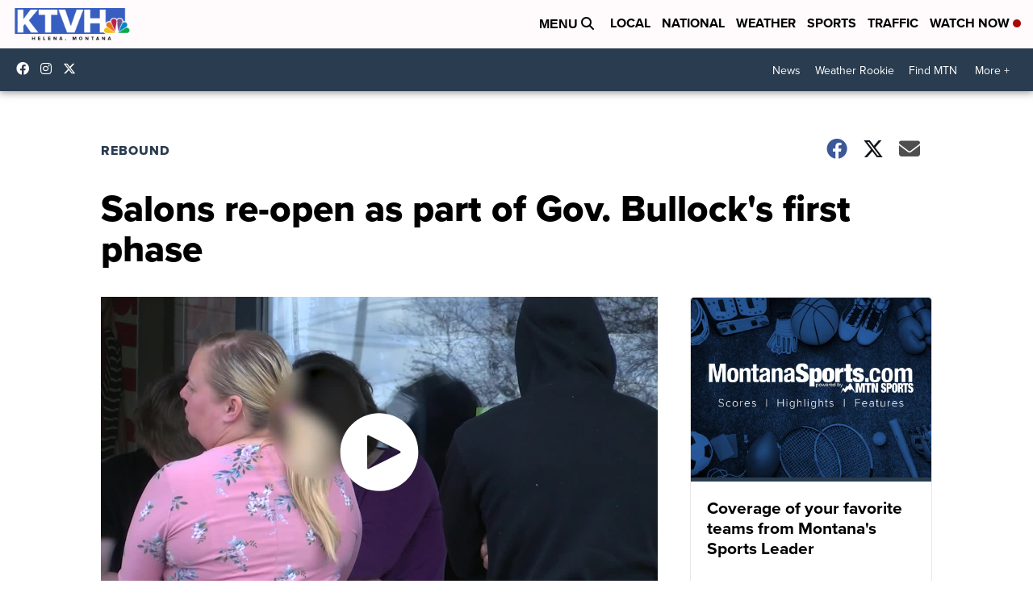

--- FILE ---
content_type: application/javascript; charset=utf-8
request_url: https://fundingchoicesmessages.google.com/f/AGSKWxW3avvPPKN0tUMbJ0oz3QE6hhgC_QGrKkSscNvVIqkIU6iBxeaukm7JDbzcsrvaLuuKRULxj0CwFzRgvAQ8YFIAS02Y9mv4GmUQg5sdFSsj7gHGaJgtgSGfpLuwwy_-CQJNRroz3xriGtSvsKYCv42eZ_ALKI7G9oG0hMaJAM0qw8PFwnGbHytNFyK7/_/ads_sprout_/ajs?auid=/propadbl./ad_choices_/active-ad-
body_size: -1287
content:
window['52586f3e-5cb6-4455-a307-4cff3302c1fa'] = true;